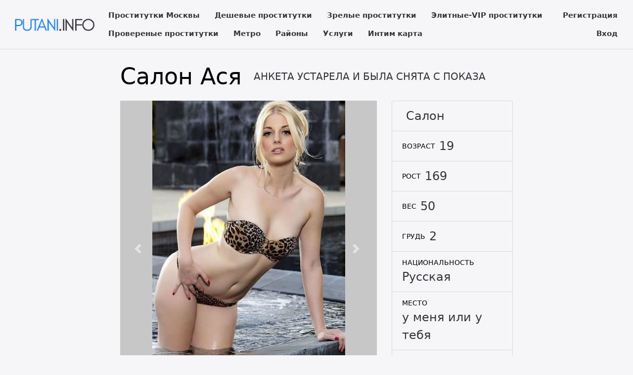

--- FILE ---
content_type: text/html; charset=UTF-8
request_url: https://putani.info/anket/10723
body_size: 5125
content:
<!DOCTYPE html> <html lang="ru" class="no-js"> <head> <meta charset="utf-8"/> <meta http-equiv="content-type" content="text/html; charset=utf-8" /> <title>Проститутка Ася (id 10723) - Москва</title> <link rel="icon" href="//static.putani.info/v4/ptnnf/favicon.png" type="image/png"/><link rel="shortcut icon" href="//static.putani.info/v4/ptnnf/favicon.png" type="image/png"/> <base href="https://putani.info/anket/10723"></base> <script type="text/javascript">var auth_domain = "https://ptnnf.auth.putani.info";</script> <link rel="preload" href="//static.putani.info/min/all_1bza3sw.css" as="style"> <link rel="stylesheet" type="text/css" href="//static.putani.info/min/all_1bza3sw.css" media="all"></link> <link rel="preload" href="//static.putani.info/min/all_13eg5rr.js" as="script"> <link rel="preload" href="//static.putani.info/min/scripts/www_v4/main/ads/view/view.js" as="script"> <link rel="preload" href="//static.putani.info/min/prf_10lms7f.js" as="script"> <link rel="canonical" href="https://putani.info/anket/10723" /> <meta name="keywords" content="" /><meta name="description" content="Шлюха Ася (id 10723) - из города Москва - Ухоженная, сексуальная, нежная и темпераментная, приятная в общении. В моих ласковых объятьях вы получите море удовольствия .<br /> - putani.info" /> <meta http-equiv="X-UA-Compatible" content="IE=edge"/> <meta name="viewport" content="width=device-width, initial-scale=1"/> <script type="text/javascript">document.documentElement.className = document.documentElement.className.replace( /\bno-js\b/,'yes-js' );</script> </head> <body> <header class="navbar navbar-toggleable-sm container-fluid top-nav"> <a class="navbar-brand py-2" href="/"> <img class="img-fluid" src="https://static.putani.info/v4/ptnnf/img/logo.png" width="221" height="70" title="проститутки Москва putani.info" alt="проститутки Москва putani.info"/> </a> <div class="flex-stretch w-100 main-menu" id="navbarSupportedContent"> <nav> <ul class="navbar-nav"> <li class="nav-item"> <a class="nav-link" href="/">Проститутки Москвы</a> </li> <li class="nav-item"> <a class="nav-link" href="/deshevye_prostitutki">Дешевые проститутки</a> </li> <li class="nav-item"> <a class="nav-link" href="/mature">Зрелые проститутки</a> </li> <li class="nav-item"> <a class="nav-link" href="/elitnye_prostitutki">Элитные-VIP проститутки</a> </li> <li class="nav-item"> <a class="nav-link" href="/admincheck">Провереные проститутки</a> </li> <li class="nav-item"> <a class="nav-link" href="/metro">Метро</a> </li> <li class="nav-item"> <a class="nav-link" href="/rayons">Районы</a> </li> <li class="nav-item"> <a class="nav-link" href="/services">Услуги</a> </li> <li class="nav-item"> <a class="nav-link" href="/googlemap">Интим карта</a> </li> </ul> </nav> <div class="right js-hidden"> Для того чтобы авторизироваться включите в настройках браузера Javascript и Cookies </div> <ul class="navbar-nav auth-menu"> <li class="nav-item"> <a class="nav-link" href="/registration">Регистрация</a></li> <li class="nav-item"> <a class="nav-link" href="/auth">Вход</a></li> </ul> </div> </header> <main class="main-container col-md-9 col-lg-8 offset-lg-2 offset-md-3"> <div id="ajax-data-content" class="holder_content"> <div class="content-inner container-fluid"> <header class="d-flex align-items-center text-align-center flex-wrap"> <h1 class="page-title mr-4 mb-4">Салон Ася </h1> <div class="phone h5 text-primary mr-4 mb-4"> АНКЕТА УСТАРЕЛА И БЫЛА СНЯТА С ПОКАЗА </div> </header> <div class="row"> <div class="col-md-8"> <div class="carousel slide" id="slider"> <div id="carousel-bounding-box"> <div class="carousel" id="myCarousel"> <div class="carousel-inner"> <div class="carousel-item active" data-slide-number="0"> <img src="https://static.putani.info/photo/5/0/7/507330b72e798480_600_600.jpg" /> </div> <div class="carousel-item" data-slide-number="1"> <img src="https://static.putani.info/photo/2/0/1/20123856ed33d48b_600_600.jpg" /> </div> <div class="carousel-item" data-slide-number="2"> <img src="https://static.putani.info/photo/f/a/3/fa3d9c0e80d48d92_600_600.jpg" /> </div> <div class="carousel-item" data-slide-number="3"> <img src="https://static.putani.info/photo/e/f/a/efa1dbb06ffa83a6_600_600.jpg" /> </div> <div class="carousel-item" data-slide-number="4"> <img src="https://static.putani.info/photo/7/7/9/7798e07cf0a6d441_600_600.jpg" /> </div> <div class="carousel-item" data-slide-number="5"> <img src="https://static.putani.info/photo/3/3/e/33e23b0a229a9d85_600_600.jpg" /> </div> </div> </div> </div> <a class="carousel-control-prev" href="#myCarousel" role="button" data-slide="prev"> <span class="carousel-control-prev-icon" aria-hidden="true"></span> </a> <a class="carousel-control-next" href="#myCarousel" role="button" data-slide="next"> <span class="carousel-control-next-icon" aria-hidden="true"></span> </a> </div> <div class="py-4" id="slider-thumbs"> <ul class="row"> <li class="col-md-4"> <a class="selected" id="carousel-selector-0"> <img src="https://static.putani.info/photo/5/0/7/507330b72e798480_200x200.jpg" /> </a> </li> <li class="col-md-4"> <a class="" id="carousel-selector-1"> <img src="https://static.putani.info/photo/2/0/1/20123856ed33d48b_200x200.jpg" /> </a> </li> <li class="col-md-4"> <a class="" id="carousel-selector-2"> <img src="https://static.putani.info/photo/f/a/3/fa3d9c0e80d48d92_200x200.jpg" /> </a> </li> <li class="col-md-4"> <a class="" id="carousel-selector-3"> <img src="https://static.putani.info/photo/e/f/a/efa1dbb06ffa83a6_200x200.jpg" /> </a> </li> <li class="col-md-4"> <a class="" id="carousel-selector-4"> <img src="https://static.putani.info/photo/7/7/9/7798e07cf0a6d441_200x200.jpg" /> </a> </li> <li class="col-md-4"> <a class="" id="carousel-selector-5"> <img src="https://static.putani.info/photo/3/3/e/33e23b0a229a9d85_200x200.jpg" /> </a> </li> </ul> </div> <h3 class="title"><span>О себе</span></h3> <p class="s-text">Ухоженная, сексуальная, нежная и темпераментная, приятная в общении. В моих ласковых объятьях вы получите море удовольствия . </p> <h3 class="title"><span>Основные</span></h3> <ul class="row services-list"> <li class="col-sm-6 col-md-4"> <a href="/services/seks+klassiceskiy">Секс классический</a> </li> <li class="col-sm-6 col-md-4"> <a href="/services/minet">Минет</a> </li> <li class="col-sm-6 col-md-4"> <a href="/services/seks+analynyy">Секс анальный</a> </li> <li class="col-sm-6 col-md-4"> <a href="/services/seks+gruppovoy">Секс групповой</a> </li> <li class="col-sm-6 col-md-4"> <a href="/services/kunnilingus">Куннилингус</a> </li> </ul> <h3 class="title"><span>Дополнительные</span></h3> <ul class="row services-list"> <li class="col-sm-6 col-md-4"> <a href="/services/eskort">Эскорт</a> </li> <li class="col-sm-6 col-md-4"> <a href="/services/uslugi+devuskam">Услуги девушкам</a> </li> <li class="col-sm-6 col-md-4"> <a href="/services/uslugi+semeynoy+pare">Услуги семейной паре</a> </li> <li class="col-sm-6 col-md-4"> <a href="/services/uslugi+geym">Услуги геям</a> </li> <li class="col-sm-6 col-md-4"> <a href="/services/anusling+ispolnitely">Ануслинг исполнителю</a> </li> <li class="col-sm-6 col-md-4"> <a href="/services/glubokiy+minet">Глубокий минет</a> </li> <li class="col-sm-6 col-md-4"> <a href="/services/igruski">Игрушки</a> </li> <li class="col-sm-6 col-md-4"> <a href="/services/okoncanie+v+rot">Окончание в рот</a> </li> <li class="col-sm-6 col-md-4"> <a href="/services/okoncanie+na+grudy">Окончание на грудь</a> </li> <li class="col-sm-6 col-md-4"> <a href="/services/okoncanie+na+lico">Окончание на лицо</a> </li> <li class="col-sm-6 col-md-4"> <a href="/services/rolevye+igry">Ролевые игры</a> </li> <li class="col-sm-6 col-md-4"> <a href="/services/urologiy">Урология</a> </li> </ul> <h3 class="title"><span>Стриптиз</span></h3> <ul class="row services-list"> <li class="col-sm-6 col-md-4"> <a href="/services/striptiz+ne+profi">Стриптиз не профи</a> </li> <li class="col-sm-6 col-md-4"> <a href="/services/striptiz+profi">Стриптиз профи</a> </li> <li class="col-sm-6 col-md-4"> <a href="/services/lesbi+otkrovennoe">Лесби откровенное</a> </li> <li class="col-sm-6 col-md-4"> <a href="/services/lesbi_sou+legkoe">Лесби-шоу легкое</a> </li> </ul> <h3 class="title"><span>Массаж</span></h3> <ul class="row services-list"> <li class="col-sm-6 col-md-4"> <a href="/services/klassiceskiy+massage">Классический массаж</a> </li> <li class="col-sm-6 col-md-4"> <a href="/services/tocecnyy+massage">Точечный массаж</a> </li> <li class="col-sm-6 col-md-4"> <a href="/services/eroticeskiy+massage">Эротический массаж</a> </li> <li class="col-sm-6 col-md-4"> <a href="/services/rasslablyysiy">Расслабляющий массаж</a> </li> <li class="col-sm-6 col-md-4"> <a href="/services/tayskiy">Тайский Массаж</a> </li> <li class="col-sm-6 col-md-4"> <a href="/services/professionalynyy+massage">Профессиональный массаж</a> </li> <li class="col-sm-6 col-md-4"> <a href="/services/tantriceskiy+massage">Тантрический массаж</a> </li> <li class="col-sm-6 col-md-4"> <a href="/services/urologiceskiy+massage">Урологический массаж</a> </li> <li class="col-sm-6 col-md-4"> <a href="/services/svedskiy">Шведский массаж</a> </li> <li class="col-sm-6 col-md-4"> <a href="/services/akva_pennyy+massage">Аква-пенный массаж</a> </li> <li class="col-sm-6 col-md-4"> <a href="/services/vetka+sakury">Ветка сакуры</a> </li> <li class="col-sm-6 col-md-4"> <a href="/services/drevneegipetskiy+massage">Древнеегипетский массаж</a> </li> </ul> <h3 class="title"><span>Садо-мазо</span></h3> <ul class="row services-list"> <li class="col-sm-6 col-md-4"> <a href="/services/ekstrim">Экстрим</a> </li> <li class="col-sm-6 col-md-4"> <a href="/services/gospoga">Госпожа</a> </li> <li class="col-sm-6 col-md-4"> <a href="/services/legkay+dominaciy">Легкая доминация</a> </li> <li class="col-sm-6 col-md-4"> <a href="/services/fetis">Фетиш</a> </li> <li class="col-sm-6 col-md-4"> <a href="/services/trampling">Трамплинг</a> </li> </ul> <h3 class="title"><span>Экстрим</span></h3> <ul class="row services-list"> <li class="col-sm-6 col-md-4"> <a href="/services/zolotoy+dogdy+vydaca">Золотой дождь выдача</a> </li> <li class="col-sm-6 col-md-4"> <a href="/services/strapon+zakazciku">Страпон заказчику</a> </li> </ul> <h3 class="title"><span>Я на карте</span></h3> <div id="map_canvas" style="width:100%; height:500px;"></div> <h3 class="title"><span>Позвони мне</span></h3> <div class="phone h5 text-primary mr-4 mb-4"> АНКЕТА УСТАРЕЛА И БЫЛА СНЯТА С ПОКАЗА </div> </div> <div class="col-md-4 sm-order-first"> <aside class="sidebar-right block"> <ul class="list-group list-group-flus"> <li class="list-group-item"> <div class="list-group-item-title text-uppercase pr-2"></div> <div class="list-group-item-info text-muted">Салон</div> </li> <li class="list-group-item"> <div class="list-group-item-title text-uppercase pr-2">Возраст</div> <div class="list-group-item-info text-muted">19</div> </li> <li class="list-group-item"> <div class="list-group-item-title text-uppercase pr-2">Рост</div> <div class="list-group-item-info text-muted">169</div> </li> <li class="list-group-item"> <div class="list-group-item-title text-uppercase pr-2">Вес</div> <div class="list-group-item-info text-muted">50</div> </li> <li class="list-group-item"> <div class="list-group-item-title text-uppercase pr-2">Грудь</div> <div class="list-group-item-info text-muted">2</div> </li> <li class="list-group-item"> <div class="list-group-item-title text-uppercase pr-2">Национальность</div> <div class="list-group-item-info text-muted">Русская</div> </li> <li class="list-group-item"> <div class="list-group-item-title text-uppercase pr-2">Место</div> <div class="list-group-item-info text-muted">у меня или у тебя</div> </li> <li class="list-group-item"> <div class="list-group-item-title text-uppercase pr-2">Район</div> <div class="list-group-item-info text-muted"><a href="/rayons/zamoskvorecye" title="Проститутки индивидуалки Замоскворечье">Замоскворечье</a></div> </li> <li class="list-group-item"> <div class="list-group-item-title text-uppercase pr-2">Метро</div> <div class="list-group-item-info text-muted"> <a href="/metro/oktybryskay" title="Проститутки индивидуалки Октябрьская">Октябрьская</a>, <a href="/metro/proletarskay" title="Проститутки индивидуалки Пролетарская">Пролетарская</a>, <a href="/metro/serpuhovskay" title="Проститутки индивидуалки Серпуховская">Серпуховская</a> </div> </li> <li class="list-group-item"> <div class="list-group-item-title text-uppercase pr-2 text-primary">за 1 час</div> <div class="list-group-item-info">5000 руб</div> </li> <li class="list-group-item"> <div class="list-group-item-title text-uppercase pr-2 text-primary">за 2 часа</div> <div class="list-group-item-info">10000 руб</div> </li> <li class="list-group-item"> <div class="list-group-item-title text-uppercase pr-2 text-primary">за ночь</div> <div class="list-group-item-info">25000 руб</div> </li> <li class="list-group-item"> <div class="list-group-item-title text-uppercase pr-2">звони</div> <div class="list-group-item-info"> <div class="ad-phone text-primary mr-4 mb-4"> АНКЕТА УСТАРЕЛА </div> </div> </li> <li class="list-group-item"> <div class="list-group-item-title text-uppercase pr-2">Просмотров</div> <div class="list-group-item-info text-muted">781</div> </li> </ul> </aside> </div> <div class="col my-4"> <p class="s-text"> Ася. . 169 см. 2-й. 50 кг. лесби откровенное, секс анальный, ануслинг исполнителю или услуги девушкам.</p> </div> </div> </div> </div> <div id="ajax-data-loader" style="display:none;">Загрузка...</div> </main> <footer class="main-footer py-3 align-items-center"> <div class="container-fluid d-flex flex-wrap w-100 align-items-center"> <div>Copyright &copy; putani.info 2026</div> <div class="ml-auto"> <ul class="list-inline d-inline-block"> <li class="list-inline-item"><a href="/info">Правила</a></li> <li class="list-inline-item"><a href="/content/webmoneypay">Оплата через WebMoney</a></li> <li class="list-inline-item"><a href="/content/contacts">Контакты</a></li> </ul> <ul class="list-inline d-inline-block ml-5"> <li class="list-inline-item"> <img class="wmLazyLoad" data-src="//www.webmoney.ru/img/icons/88x31_wm_blue_on_white_ru.png" width="88" height="31" /> </li> <li class="list-inline-item"> <a href="//passport.webmoney.ru/asp/certview.asp?sid=1418037563&wmid=869801885892&sid10bc5a268bed3e9c1ae8b65f64c1ebaa" target="_blank" rel="nofollow"><img class="wmLazyLoad" data-src="//www.webmoney.ru/img/icons/88x31_wm_v_blue_on_white_ru.png" title="Здесь находится аттестат нашего WM идентификатора 869801885892" border="0"></a> </li> </ul> </div> </div> </footer> <script type="text/javascript" src="//static.putani.info/min/all_13eg5rr.js"></script> <script type="text/javascript" src="//static.putani.info/min/scripts/www_v4/main/ads/view/view.js"></script> <script type="text/javascript" src="//static.putani.info/min/prf_10lms7f.js"></script> <script type="text/javascript"> function initialize() { var map; var infowindow; var mapX = 55.77304892851700, mapY = 37.54839420318600; var mapOptions = { center: new google.maps.LatLng(mapX, mapY), zoom: 13, mapTypeId: google.maps.MapTypeId.ROADMAP }; map = new google.maps.Map(document.getElementById("map_canvas"), mapOptions); var latlng = new google.maps.LatLng(mapX, mapY); var marker = new google.maps.Marker({ map:map, position: latlng }); google.maps.event.addListener(marker, 'click', function() { var myHtml = '<style type="text/css">._si-cc6d4b {width:100px;height:150px;position:relative;}._si-cc6d4b div{position:absolute;width:20px;height:30px;}._si-cc6d4b._bg div{background-image:url(\'https://static.putani.info/photo/1/0/e/10ee4b56480af9b8_100_200.jpg\');}._si-cc6d4b ._s0{left:60px;top:0px;background-position:-3px -3px;}._si-cc6d4b ._s1{left:80px;top:120px;background-position:-3px -39px;}._si-cc6d4b ._s2{left:20px;top:60px;background-position:-3px -75px;}._si-cc6d4b ._s3{left:40px;top:120px;background-position:-3px -111px;}._si-cc6d4b ._s4{left:20px;top:120px;background-position:-3px -147px;}._si-cc6d4b ._s5{left:40px;top:0px;background-position:-29px -3px;}._si-cc6d4b ._s6{left:80px;top:0px;background-position:-29px -39px;}._si-cc6d4b ._s7{left:0px;top:60px;background-position:-29px -75px;}._si-cc6d4b ._s8{left:60px;top:30px;background-position:-29px -111px;}._si-cc6d4b ._s9{left:80px;top:60px;background-position:-29px -147px;}._si-cc6d4b ._s10{left:0px;top:90px;background-position:-55px -3px;}._si-cc6d4b ._s11{left:60px;top:90px;background-position:-55px -39px;}._si-cc6d4b ._s12{left:0px;top:120px;background-position:-55px -75px;}._si-cc6d4b ._s13{left:80px;top:90px;background-position:-55px -111px;}._si-cc6d4b ._s14{left:0px;top:30px;background-position:-55px -147px;}._si-cc6d4b ._s15{left:60px;top:120px;background-position:-81px -3px;}._si-cc6d4b ._s16{left:20px;top:0px;background-position:-81px -39px;}._si-cc6d4b ._s17{left:60px;top:60px;background-position:-81px -75px;}._si-cc6d4b ._s18{left:40px;top:60px;background-position:-81px -111px;}._si-cc6d4b ._s19{left:20px;top:90px;background-position:-81px -147px;}._si-cc6d4b ._s20{left:80px;top:30px;background-position:-107px -3px;}._si-cc6d4b ._s21{left:0px;top:0px;background-position:-107px -39px;}._si-cc6d4b ._s22{left:20px;top:30px;background-position:-107px -75px;}._si-cc6d4b ._s23{left:40px;top:30px;background-position:-107px -111px;}._si-cc6d4b ._s24{left:40px;top:90px;background-position:-107px -147px;}</style><div class="photoslices _si-cc6d4b" data-class="_bg"><div class="_s0"></div><div class="_s1"></div><div class="_s2"></div><div class="_s3"></div><div class="_s4"></div><div class="_s5"></div><div class="_s6"></div><div class="_s7"></div><div class="_s8"></div><div class="_s9"></div><div class="_s10"></div><div class="_s11"></div><div class="_s12"></div><div class="_s13"></div><div class="_s14"></div><div class="_s15"></div><div class="_s16"></div><div class="_s17"></div><div class="_s18"></div><div class="_s19"></div><div class="_s20"></div><div class="_s21"></div><div class="_s22"></div><div class="_s23"></div><div class="_s24"></div></div>Ася<br/>'; infowindow = new google.maps.InfoWindow({ content: myHtml }); google.maps.event.addListener( infowindow, 'domready', function(){ $( "div.photoslices" ).unveil(0); }); infowindow.open( map, marker ); }); } $(document).ready( function() { $( '#map_canvas' ).lazyLoadGoogleMaps({ key: 'AIzaSyDy2ccgXUc3C4jz5CAp9bdSfZxIx7QJe04', language: 'ru', callback: initialize }); }); </script> <script type="text/javascript"> trackView('/system/ajax?_dir=%2Fmain%2Fads%2Fview&_file=track&id=10723&_token=b7c75ac497c79f0c0673c4916de63975', 60); </script> <!-- Time: 0.218321085 --> <script defer src="https://static.cloudflareinsights.com/beacon.min.js/vcd15cbe7772f49c399c6a5babf22c1241717689176015" integrity="sha512-ZpsOmlRQV6y907TI0dKBHq9Md29nnaEIPlkf84rnaERnq6zvWvPUqr2ft8M1aS28oN72PdrCzSjY4U6VaAw1EQ==" data-cf-beacon='{"version":"2024.11.0","token":"4dae8fa9d0404a24ba6083d08152ff4d","r":1,"server_timing":{"name":{"cfCacheStatus":true,"cfEdge":true,"cfExtPri":true,"cfL4":true,"cfOrigin":true,"cfSpeedBrain":true},"location_startswith":null}}' crossorigin="anonymous"></script>
</body> </html>